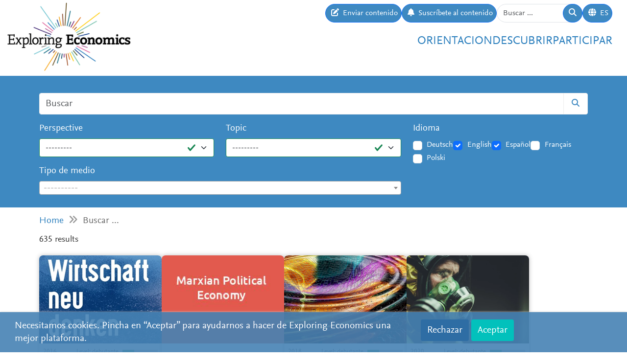

--- FILE ---
content_type: text/html; charset=utf-8
request_url: https://www.exploring-economics.org/es/search/?q=political+economy&page=11
body_size: 15053
content:
<!DOCTYPE html>
<html lang="es">
<head>
    <meta charset="utf-8">
    <meta http-equiv="X-UA-Compatible" content="IE=edge">
    <meta name="viewport" content="width=device-width, initial-scale=1, maximum-scale=1">
    <title>Buscar | Exploring Economics</title>
    
    <meta property="og:url" content="https://www.exploring-economics.org/es/search/?q=political+economy&amp;page=11"/><meta property="og:type" content="article"/><meta property="og:title" content="Search | Exploring Economics"/><meta property="og:description" content="Exploring Economics es una plataforma de código abierto y de aprendizaje electrónico sobre economía. Aquí podrás descubrir y estudiar una variedad de teorías económicas, métodos y temas."/><meta property="og:image" content="https://www.exploring-economics.org/static/images/logo.png"/>

    <meta name="theme-color" content="#ffffff">
    <link rel="icon" type="image/png" href="/static/images/favicons/icon.png">
    <link rel="manifest" href="/static/images/favicons/manifest.json">
    
    
    <meta name="robots" content="noindex">

    <link rel="stylesheet" href="/static/CACHE/css/output.823d30f4a3e1.css" type="text/css">

    
        <script>
            var _paq = window._paq = window._paq || [];
            _paq.push(['disableCookies']);
            _paq.push(['trackPageView']);
            _paq.push(['enableLinkTracking']);
            (function () {
                var u = "https://exploring-economics.matomo.cloud/";
                _paq.push(['setTrackerUrl', u + 'matomo.php']);
                _paq.push(['setSiteId', '1']);
                _paq.push(['enableHeartBeatTimer']);
                var d = document, g = d.createElement('script'), s = d.getElementsByTagName('script')[0];
                g.async = true;
                g.src = '//cdn.matomo.cloud/exploring-economics.matomo.cloud/matomo.js';
                s.parentNode.insertBefore(g, s);
            })();
        </script>
    
</head>
<body class="search">

<div id="wrapper">
    <header>
        
    

<div id="navbar" class="d-none d-lg-block">
    <div class="d-flex w-100 justify-content-between">
        <div id="navbar-left">
            <a href="/" class="logo">
                <img src="/static/images/exploring_economics.png" height="32">
            </a>
        </div>

        <div id="navbar-right" class="d-flex">
            <div id="user-tools" class="d-flex gap-2">
                <a href="/es/participar/transmitir/" class="btn btn-primary submit-content">
                    <i class="fa fa-edit"></i>
                    <span>Enviar contenido</span>
                </a>

                <a href="/es/registrarse/updates/" class="btn btn-primary subscribe-content">
                    <i class="fa fa-bell"></i>
                    <span>Suscríbete al contenido</span>
                </a>

                <form method="get" action="/es/search/" id="header-search-form">
                    <div class="input-group">
                        <input type="text" class="form-control" name="q" placeholder="Buscar ..."
                               id="Q">

                        <button type="submit" class="btn btn-primary">
                            <i class="fa fa-search"></i>
                        </button>
                    </div>
                </form>

                
<div class="dropdown" id="languageDropdown">
    <a class="btn btn-primary" id="dropdownMenuLanguage" data-bs-toggle="dropdown">
        <i class="language-globe fa fa-globe"></i>
        <span class="language-current">ES</span>
    </a>
    <ul class="dropdown-menu pull-right" role="menu" aria-labelledby="dropdownMenuLanguage">
        
            <li><a class="dropdown-item" href="/de/search/">Deutsch</a></li>
        
            <li><a class="dropdown-item" href="/en/search/">English</a></li>
        
            <li><a class="dropdown-item" href="/es/search/">Español</a></li>
        
            <li><a class="dropdown-item" href="/fr/search/">Français</a></li>
        
            <li><a class="dropdown-item" href="/pl/search/">Polski</a></li>
        
    </ul>
</div>


                

                
            </div>

            <div id="main-menu">
                <div class="d-flex gap-3 fs-4 justify-content-end">
    
        <a href="/es/orientacion/">Orientacion</a>
    
        <a href="/es/descubrir/">Descubrir</a>
    
        <a href="/es/participar/">Participar</a>
    
</div>
            </div>
        </div>
    </div>
</div>

<div id="navbar-mobile" class="d-lg-none">
    <div id="navbar-mobile-header" class="d-flex justify-content-between py-3 px-2 border-bottom">
        <a href="/">
            <img src="/static/images/exploring_economics.png" width="200">
        </a>

        <a href="javascript:void(0);" class="bars" onclick="navbarMobileToggle()">
            <i class="fa fa-bars"></i>
        </a>
    </div>

    <div id="navbar-mobile-collapse">
        <div class="py-3 px-2 border-bottom">
            <div class="d-flex justify-content-between">
                <div data-bs-toggle="tooltip" data-bs-placement="bottom"
                     data-bs-title="Enviar contenido">
                    <a href="/es/participar/transmitir/"
                       class="btn btn-primary btn-sm submit-content">
                        <i class="fa fa-edit"></i>
                    </a>
                </div>

                <div data-bs-title="Suscríbete al contenido" data-bs-toggle="tooltip"
                     data-bs-placement="bottom">
                    <a href="/es/registrarse/updates/"
                       class="btn btn-primary btn-sm subscribe-updates">
                        <i class="fa fa-bell"></i>
                    </a>
                </div>

                <div>
                    <a href="/es/search/" class="btn btn-primary btn-sm">
                        <i class="fa fa-search"></i>
                    </a>
                </div>

                <div>
                    
<div class="dropdown" id="languageDropdown">
    <a class="btn btn-primary btn-sm" id="dropdownMenuLanguage" data-bs-toggle="dropdown">
        <i class="language-globe fa fa-globe"></i>
        <span class="language-current">ES</span>
    </a>
    <ul class="dropdown-menu pull-right" role="menu" aria-labelledby="dropdownMenuLanguage">
        
            <li><a class="dropdown-item" href="/de/search/">Deutsch</a></li>
        
            <li><a class="dropdown-item" href="/en/search/">English</a></li>
        
            <li><a class="dropdown-item" href="/es/search/">Español</a></li>
        
            <li><a class="dropdown-item" href="/fr/search/">Français</a></li>
        
            <li><a class="dropdown-item" href="/pl/search/">Polski</a></li>
        
    </ul>
</div>

                </div>

                
            </div>
        </div>

        <div class="py-3 px-2 border-bottom">
            <div class="d-flex gap-3 fs-4 justify-content-between">
    
        <a href="/es/orientacion/">Orientacion</a>
    
        <a href="/es/descubrir/">Descubrir</a>
    
        <a href="/es/participar/">Participar</a>
    
</div>
        </div>
    </div>
</div>

    </header>

    <main>
        
    <div class="hidden-print">
        

        <div id="dynamic-forms"><div class="dynamic-form"
     data-id="4" data-delay="10" data-sticky="True"
     style="background: #DBF7F7;">
    <div class="container">
        <div class="close">&#10005;</div>
        <div class="dynamic-form-content">
            <form method="get" action="/dynamic-form/4/" data-ajax="no">
                <div style="display: flex; flex-wrap: wrap; justify-content: space-between; align-items: center; padding-top: 20px; padding-bottom: 20px">
    <div>

        <div class="dynamic-form-text visible-xs">
            <div style="font-size:52px; color:#00888d; line-height: 1; font-weight: bold; font-family: Helvetica">
                REDEFINAMOS<br>
                LA ECONOMIA
            </div>
        </div>

        <div class="dynamic-form-text visible-sm visible-md visible-lg">
            <div style="font-size:76px; color:#00888d; line-height: 1; font-weight: bold; font-family: Helvetica">
                REDEFINAMOS<br>
                LA ECONOMIA
            </div>
        </div>
    </div>

    <div style="text-align: right;">
        <div class="dynamic-form-form">
            <div class="input-group">
                <input type="text" name="email" class="form-control" placeholder="Dirección de email"
                       style="font-size: 20px;">
                <span class="input-group-btn">
                    <button class="btn btn-default" type="submit"
                    style="font-size: 20px; color: #fff; background-color: orange; font-weight: bold;">APÚNTATE</button>
                </span>
            </div><!-- /input-group -->
            <div style="color:#00888d; font-size: larger; padding: 8px 0;">
… y recibirás contenido personalizado <br> según tus intereses en tu bandeja de entrada
            </div>
        </div>
    </div>
</div>
            </form>
        </div>
    </div>
</div>
</div>
    </div>

        
    
<div id="search-form-wrapper">
    <form action="/es/search/" id="search-form" data-lookup="/lookup/tag/">
        <div class="container">
            <div class="input-group mb-3">
                <input class="form-control" type="text" name="q" placeholder="Buscar">
                <button class="btn btn-default" type="submit"><i class="fa fa-search"></i></button>
            </div>

            <div class="row">
                <div class="col-md-8">
                    <div class="row">
                        <div class="col-md-6">
                            <div class="mb-3"><label class="form-label" for="id_perspective">Perspective</label><select name="perspective" class="form-select is-valid" id="id_perspective">
  <option value="" selected>---------</option>

  <option value="57">Economía conductual</option>

  <option value="64">Economía de la complejidad</option>

  <option value="66">Economía ecológica</option>

  <option value="65">Economía evolutiva</option>

  <option value="61">Economía feminista</option>

  <option value="62">Economia institucionalista</option>

  <option value="59">Economía neoclásica</option>

  <option value="60">Economía política Marxista</option>

  <option value="63">Economía poskeynesiana</option>

  <option value="58">Escuela Austriaca</option>

  <option value="67">Otros</option>

</select></div>
                        </div>
                        <div class="col-md-6">
                            <div class="mb-3"><label class="form-label" for="id_topic">Topic</label><select name="topic" class="form-select is-valid" id="id_topic">
  <option value="" selected>---------</option>

  <option value="98">(De-)crecimiento</option>

  <option value="137">Administración de negocios</option>

  <option value="94">Crisis</option>

  <option value="125">Crítica del capitalismo</option>

  <option value="99">Desigualdad y clase</option>

  <option value="92">Dinero y deuda</option>

  <option value="95">Globalización y relaciones económicas internacionales</option>

  <option value="134">Historia económica</option>

  <option value="118">Innovación y tecnología</option>

  <option value="107">Instituciones, gobiernos y políticas públicas</option>

  <option value="114">Macroeconomía</option>

  <option value="140">Microeconomía y mercados</option>

  <option value="96">Movimientos sociales y cambio</option>

  <option value="91">Otro</option>

  <option value="105">Race &amp; Gender</option>

  <option value="97">Recursos, medioambiente y clima</option>

  <option value="139">Reflexión sobre economía</option>

  <option value="100">Relaciones Norte-Sur y desarrollo</option>

  <option value="90">Trabajo y cuidado</option>

</select></div>
                        </div>
                    </div>
                    <div class="mb-3"><label class="form-label" for="id_format">Tipo de medio</label><select name="format" lang="es" data-minimum-input-length="0" data-theme="default" data-allow-clear="true" data-placeholder="----------" class="form-select form-control is-valid django-select2" id="id_format">
  <option value="" selected></option>

  <option value="7">cursos</option>

  <option value="7.34">Curso</option>

  <option value="8">Libros</option>

  <option value="8.35">Libro</option>

  <option value="4">Material didáctico</option>

  <option value="4.12">Material didáctico</option>

  <option value="4.32">Paquete didáctico</option>

  <option value="4.25">Programa de estudios</option>

  <option value="5">Multimedia</option>

  <option value="5.23">Dossier</option>

  <option value="5.20">Infografía</option>

  <option value="5.14">Recurso interactivo</option>

  <option value="3">Podcasts</option>

  <option value="3.15">Podcast</option>

  <option value="6">sWebsite</option>

  <option value="6.17">Página web</option>

  <option value="1">Texto</option>

  <option value="1.24">Artículo/capítulo académico</option>

  <option value="1.31">Blog y prensa</option>

  <option value="1.22">Ensayo</option>

  <option value="1.30">Informe sobre política o activismo</option>

  <option value="1.36">Perspectiva</option>

  <option value="1.33">Texto de aprendizaje</option>

  <option value="1.27">Texto fundamental</option>

  <option value="1.29">Working Paper</option>

  <option value="2">Videos</option>

  <option value="2.7">Coloquio</option>

  <option value="2.3">Documental</option>

  <option value="2.2">Entrevista</option>

  <option value="2.6">Ponencia</option>

  <option value="2.1">Video explicativo</option>

</select></div>
                </div>
                <div class="col-md-4">
                    <div id="language-filter">
                        <div class="mb-3"><label class="form-label">Idioma</label><div class="styled-checkbox is-valid" id="id_language">
    
        
        
            <div class="form-check">
                <input class="form-check-input"
                       type="checkbox"
                       name="language"
                       id="id_language_0"
                         value="de"
                            
                        >
                <label class="form-check-label" for="id_language_0">Deutsch</label>
            </div>
        
    
        
        
            <div class="form-check">
                <input class="form-check-input"
                       type="checkbox"
                       name="language"
                       id="id_language_1"
                         value="en"
                             checked="checked"
                        >
                <label class="form-check-label" for="id_language_1">English</label>
            </div>
        
    
        
        
            <div class="form-check">
                <input class="form-check-input"
                       type="checkbox"
                       name="language"
                       id="id_language_2"
                         value="es"
                             checked="checked"
                        >
                <label class="form-check-label" for="id_language_2">Español</label>
            </div>
        
    
        
        
            <div class="form-check">
                <input class="form-check-input"
                       type="checkbox"
                       name="language"
                       id="id_language_3"
                         value="fr"
                            
                        >
                <label class="form-check-label" for="id_language_3">Français</label>
            </div>
        
    
        
        
            <div class="form-check">
                <input class="form-check-input"
                       type="checkbox"
                       name="language"
                       id="id_language_4"
                         value="pl"
                            
                        >
                <label class="form-check-label" for="id_language_4">Polski</label>
            </div>
        
    
</div></div>
                    </div>
                </div>
            </div>
        </div>
    </form>
</div>
    
            <div class="container hidden-print">
                <div id="breadcrumbs">
                    <a href="/es/">Home</a>
                    
    <i class="fa fa-angle-double-right"></i>
    Buscar ...

                </div>
            </div>
        


        
    <div class="container">
        <div id="results" class="mb-4">
            <p class="lead">635 results</p>
            
                <div id="search-results">
                    
                        
                            <a href="/es/descubrir/dichotomy-inconsistency-and-peculiar-outmodedness-/" class="content-box">
    <div class="content-box-header" style="background-image: url(/media/versions/rc_500_360/discover/content/the-dichotomy-inconsistency-and-peculiar-outmodedness-of-the-mainstream_cvpgsgp.webp)">
        <div class="content-box-summary">
            A review of:
[1]	Intermediate Microeconomics, H.R. Varian
[2]	Mikrooekonomie, R.S. Pindyck, D.L. Rubinfeld
[3]	Grundzuege der mikrooekonomischen Theorie, J. Schumann, U. Meyer, W. Stroebele
        </div>
    </div>

    <div class="content-box-meta">
        <div class="content-box-year">2016</div>
        <div class="content-box-level">
            
                <div class="difficulty difficulty-beginner">
                    Level: debutante
                </div>
            
        </div>
    </div>

    <div class="content-box-title">
        The Dichotomy, Inconsistency, and Peculiar Outmodedness of the &quot;Mainstream&quot; Textbook
    </div>

    <div class="content-box-footer">
        <div class="content-box-author">
            Wolfram Elsner
        </div>
        <div class="content-box-source">
            Wirtschaft neu denken: Blinde Flecken in der Lehrbuchökonomie
        </div>
    </div>
</a>

                        
                            <a href="/es/orientacion/marxist-political-economy/" class="content-box">
    <div class="content-box-header" style="background-image: url(/media//orientation/perspective/marxist-political-economy/image.jpg)">
        <div class="content-box-summary">
            La EPM concibe la economía como un proceso continuo de transformación de la naturaleza y la sociedad mediante la producción. 
Así, la economía no se concibe como una plataforma neutral de intercambio y cooperación, sino como una constitución histórica y política caracterizada principalmente por relaciones de poder asimétricas, ideología y conflictos sociales.
        </div>
    </div>

    <div class="content-box-meta">
        <div class="content-box-year"></div>
        <div class="content-box-level">
            
        </div>
    </div>

    <div class="content-box-title">
        Economía política Marxista
    </div>

    <div class="content-box-footer">
        <div class="content-box-author">
            &nbsp;
        </div>
        <div class="content-box-source">
            &nbsp;
        </div>
    </div>
</a>

                        
                            <a href="/es/descubrir/behavioural-vs-complexity-economics/" class="content-box">
    <div class="content-box-header" style="background-image: url(/media/versions/rc_500_360/discover/uncertainty.webp)">
        <div class="content-box-summary">
            As seen with the United Nations significant promotion of the Sustainable Development Goals (SDGs) in the past few years, the issue of global development is of growing concern to many international organizations. As humanity continues to become more interconnected through globalization, the inequalities and injustices experienced by inhabitants of impacted countries becomes increasingly clear. While this issue can be observed in the papers of different types (e.g., different schools of thought) of economists throughout the world, the work of behavioral and complexity economists offer a unique, collaborative perspective on how to frame decisions for individuals in a way that can positively reverberate throughout society and throughout time.
        </div>
    </div>

    <div class="content-box-meta">
        <div class="content-box-year">2018</div>
        <div class="content-box-level">
            
                <div class="difficulty difficulty-beginner">
                    Level: debutante
                </div>
            
        </div>
    </div>

    <div class="content-box-title">
        Behavioural vs Complexity Economics: Approaches to Development
    </div>

    <div class="content-box-footer">
        <div class="content-box-author">
            Erika Sloan
        </div>
        <div class="content-box-source">
            Pluralist Economics Fellowship
        </div>
    </div>
</a>

                        
                            <a href="/es/descubrir/coronavirus-and-the-end-of-economics/" class="content-box">
    <div class="content-box-header" style="background-image: url(/media/versions/rc_500_360/discover/covid-19-4987797_1920.webp)">
        <div class="content-box-summary">
            Steve Keen analyses how mainstream economics fails when confronted with the covid-19-pandemic. Mainstream economics has propagated the dismantling of the state and the globalization of production - both of which make the crisis now so devastating. More fundamentally, mainstream economics deals with market systems, when what is needed to limit the virus’s spread is a command system.
        </div>
    </div>

    <div class="content-box-meta">
        <div class="content-box-year">2020</div>
        <div class="content-box-level">
            
                <div class="difficulty difficulty-beginner">
                    Level: debutante
                </div>
            
        </div>
    </div>

    <div class="content-box-title">
        The Coronavirus and the End of Economics
    </div>

    <div class="content-box-footer">
        <div class="content-box-author">
            Steve Keen
        </div>
        <div class="content-box-source">
            Exploring Economics
        </div>
    </div>
</a>

                        
                            <a href="/es/descubrir/cooperative-economics/" class="content-box">
    <div class="content-box-header" style="background-image: url(/media/discover/content_type/teaching-material_sxbkiqS.png)">
        <div class="content-box-summary">
            Participants should be able to distinguish the strictly non-cooperative (methodological individualist) foundations of traditional neoclassical economics as being couched in self-interested individuals, as well as having basic knowledge of an alternative set of theories based on the primacy cooperation and social norms and extending the breadth of economic analysis beyond exchange.
        </div>
    </div>

    <div class="content-box-meta">
        <div class="content-box-year">2021</div>
        <div class="content-box-level">
            
                <div class="difficulty difficulty-beginner">
                    Level: debutante
                </div>
            
        </div>
    </div>

    <div class="content-box-title">
        Cooperative Economics
    </div>

    <div class="content-box-footer">
        <div class="content-box-author">
            Jerome Warren
        </div>
        <div class="content-box-source">
            Summer Academy for Pluralist Economics
        </div>
    </div>
</a>

                        
                            <a href="/es/descubrir/a-holistic-theory-of-financialisation/" class="content-box">
    <div class="content-box-header" style="background-image: url(/media/versions/rc_500_360/discover/content/a-holistic-theory-of-financialisation.webp)">
        <div class="content-box-summary">
            The concept of financialisation has undergone a similar career as ‘globalisation’, ‘neoliberalism’ or even ‘capitalism’, in the course of which it changed from the explanandum to the explanans; the process of financialisation is taken for granted, while the concrete historical and empirical causal conditions of its realisation and perpetuation are being moved into the background.
        </div>
    </div>

    <div class="content-box-meta">
        <div class="content-box-year">2023</div>
        <div class="content-box-level">
            
                <div class="difficulty difficulty-expert">
                    Level: perito
                </div>
            
        </div>
    </div>

    <div class="content-box-title">
        A holistic theory of financialisation
    </div>

    <div class="content-box-footer">
        <div class="content-box-author">
            Samuel  Decker
        </div>
        <div class="content-box-source">
            Exploring Economics
        </div>
    </div>
</a>

                        
                            <a href="/es/descubrir/who-cares/" class="content-box">
    <div class="content-box-header" style="background-image: url(/media/discover/content_type/text_y4Oeq4W.jpg)">
        <div class="content-box-summary">
            This essay suggests to bring together two aspects of economic thought which so far have developed largely separately: degrowth and feminist economics. In this strive, the concept of care work and its role in feminist economics will be introduced and the downsides of the commodification of care work will be discussed. Subsequently, contributions to the discussion on the (re)valuation of care work will be taken into account.
        </div>
    </div>

    <div class="content-box-meta">
        <div class="content-box-year">2017</div>
        <div class="content-box-level">
            
                <div class="difficulty difficulty-beginner">
                    Level: debutante
                </div>
            
        </div>
    </div>

    <div class="content-box-title">
        Who cares? A convergence of feminist economics and degrowth
    </div>

    <div class="content-box-footer">
        <div class="content-box-author">
            Jannis Eicker, Katharina Keil
        </div>
        <div class="content-box-source">
            Exploring Economics
        </div>
    </div>
</a>

                        
                            <a href="/en/orientation/behavioral-economics/" class="content-box">
    <div class="content-box-header" style="background-image: url(/media//orientation/perspective/behavioral-economics/image.jpg)">
        <div class="content-box-summary">
            Behavioural economics deals with observing behaviour and economic decision making behaviour.
        </div>
    </div>

    <div class="content-box-meta">
        <div class="content-box-year"></div>
        <div class="content-box-level">
            
        </div>
    </div>

    <div class="content-box-title">
        Behavioral Economics
    </div>

    <div class="content-box-footer">
        <div class="content-box-author">
            &nbsp;
        </div>
        <div class="content-box-source">
            &nbsp;
        </div>
    </div>
</a>

                        
                            <a href="/es/estudio/libros/exclusionary-politics-digital-financial-inclusion/" class="content-box">
    <div class="content-box-header" style="background-image: url(/media/versions/bt_253_195/literature/book/the-exclusionary-politics-of-digital-financial-inclusion.webp)">
        <div class="content-box-summary">
            Focusing on Kenya’s path-breaking mobile money project M-Pesa, this book examines and critiques the narratives and institutions of digital financial inclusion as a development strategy for gender equality, arguing for a politics of redistribution to guide future digital financial inclusion projects.
        </div>
    </div>

    <div class="content-box-meta">
        <div class="content-box-year">2020</div>
        <div class="content-box-level">
            
                <div class="difficulty difficulty-advanced">
                    Level: adelantado
                </div>
            
        </div>
    </div>

    <div class="content-box-title">
        The Exclusionary Politics of Digital Financial Inclusion
    </div>

    <div class="content-box-footer">
        <div class="content-box-author">
            Serena Natile
        </div>
        <div class="content-box-source">
            Routledge
        </div>
    </div>
</a>

                        
                            <a href="/es/descubrir/gender-strategy-imf/" class="content-box">
    <div class="content-box-header" style="background-image: url(/media/discover/content_type/text_y4Oeq4W.jpg)">
        <div class="content-box-summary">
            Due to the IMF’s focus on gender budgeting, this essay will mainly examine its gender budgeting recommendations as an example of its general inclination towards gender issues and its conception of gender equality. What does the IMF’s focus on gender equality really mean from a critical feminist perspective? What are its main objectives? What does it seek to change and to maintain? What concept or idea of women does it follow and what are the underlying theoretical foundations?
        </div>
    </div>

    <div class="content-box-meta">
        <div class="content-box-year">2017</div>
        <div class="content-box-level">
            
                <div class="difficulty difficulty-beginner">
                    Level: debutante
                </div>
            
        </div>
    </div>

    <div class="content-box-title">
        The Gender strategy of the IMF: The way to go towards gender equality or a mere instrumentalisation of feminism?
    </div>

    <div class="content-box-footer">
        <div class="content-box-author">
            Lisa Weinhold and Carolin Brodtmann
        </div>
        <div class="content-box-source">
            Exploring Economics
        </div>
    </div>
</a>

                        
                            <a href="/es/descubrir/european-law-open-discussion-of-the-currency-of/" class="content-box">
    <div class="content-box-header" style="background-image: url(/media/versions/rc_500_360/discover/content/european-law-open-discussion-of-the-currency-of-politics-by-stefan-eich.webp)">
        <div class="content-box-summary">
            This is the second part of the seminar A Hard Currency of Politics The discussion centers on the The Currency of Politics by Stefan Eich and is hosted by the journal European Law Open Stefan Eich s presentation of his argument starts at minute 7 53 The discussion centers on …
        </div>
    </div>

    <div class="content-box-meta">
        <div class="content-box-year">2022</div>
        <div class="content-box-level">
            
                <div class="difficulty difficulty-beginner">
                    Level: debutante
                </div>
            
        </div>
    </div>

    <div class="content-box-title">
        European Law Open discussion of &quot;The Currency of Politics&quot; by Stefan Eich
    </div>

    <div class="content-box-footer">
        <div class="content-box-author">
            Stefan Eich
        </div>
        <div class="content-box-source">
            Cambridge University Press
        </div>
    </div>
</a>

                        
                            <a href="/es/descubrir/free-trade-economic-theories/" class="content-box">
    <div class="content-box-header" style="background-image: url(/media/versions/rc_500_360/discover/content/free-trade-in-economic-theories_hhn72no.webp)">
        <div class="content-box-summary">
            In 18th century Europe figures such as Adam Smith, David Ricardo, Friedrich List and Jean Baptiste Colbert developed theories regarding international trade, which either embraced free trade seeing it as a positive sum game or recommended more cautious and strategic approaches to trade seeing it as a potential danger and a rivalry and often as a zero-sum game. What about today?
        </div>
    </div>

    <div class="content-box-meta">
        <div class="content-box-year">2016</div>
        <div class="content-box-level">
            
                <div class="difficulty difficulty-beginner">
                    Level: debutante
                </div>
            
        </div>
    </div>

    <div class="content-box-title">
        Free trade in economic theories
    </div>

    <div class="content-box-footer">
        <div class="content-box-author">
            Exploring Economics
        </div>
        <div class="content-box-source">
            Exploring Economics
        </div>
    </div>
</a>

                        
                            <a href="/es/descubrir/ecological-economics-a-solution-to-deforestation/" class="content-box">
    <div class="content-box-header" style="background-image: url(/media/versions/rc_500_360/discover/deforestation.webp)">
        <div class="content-box-summary">
            Deforestation is estimated to be responsible for about 12-29% of global greenhouse gas emissions. This essay will explore ecological economics as an alternative lens through which to approach forest conservation and the acceleration of climate change.
        </div>
    </div>

    <div class="content-box-meta">
        <div class="content-box-year">2018</div>
        <div class="content-box-level">
            
                <div class="difficulty difficulty-beginner">
                    Level: debutante
                </div>
            
        </div>
    </div>

    <div class="content-box-title">
        Ecological Economics: A Solution to Deforestation?
    </div>

    <div class="content-box-footer">
        <div class="content-box-author">
            Maike Pfeiffer
        </div>
        <div class="content-box-source">
            Pluralist Economics Fellowship
        </div>
    </div>
</a>

                        
                            <a href="/es/descubrir/yes-money-is-endogenous/" class="content-box">
    <div class="content-box-header" style="background-image: url(/media/versions/rc_500_360/discover/showcase_title_image.webp)">
        <div class="content-box-summary">
            Exploring Economics, an open-source e-learning platform, giving you the opportunity to discover & study a variety of economic theories, topics, and methods.
        </div>
    </div>

    <div class="content-box-meta">
        <div class="content-box-year">2020</div>
        <div class="content-box-level">
            
                <div class="difficulty difficulty-beginner">
                    Level: debutante
                </div>
            
        </div>
    </div>

    <div class="content-box-title">
        Yes, Money is Endogenous. Who Cares?
    </div>

    <div class="content-box-footer">
        <div class="content-box-author">
            Cahal Moran
        </div>
        <div class="content-box-source">
            Rethinking Economics
        </div>
    </div>
</a>

                        
                            <a href="/es/descubrir/price-controls-against-inflation/" class="content-box">
    <div class="content-box-header" style="background-image: url(/media/versions/rc_500_360/discover/content/price-controls-against-inflation.webp)">
        <div class="content-box-summary">
            For a long time, price controls were considered taboo, as neoliberal economic theory assumes that prices are supposedly formed freely by supply and demand. But especially in times of crisis, the state must intervene and cap prices to protect wage earners from excessive burdens. However, the how matters.
        </div>
    </div>

    <div class="content-box-meta">
        <div class="content-box-year">2025</div>
        <div class="content-box-level">
            
                <div class="difficulty difficulty-beginner">
                    Level: debutante
                </div>
            
        </div>
    </div>

    <div class="content-box-title">
        Price Controls Against Inflation
    </div>

    <div class="content-box-footer">
        <div class="content-box-author">
            Thomas Sablowski
        </div>
        <div class="content-box-source">
            Exploring Economics
        </div>
    </div>
</a>

                        
                            <a href="/es/orientacion/economia-neoclasica/" class="content-box">
    <div class="content-box-header" style="background-image: url(/media//orientation/perspective/economia-neoclasica/image.jpg)">
        <div class="content-box-summary">
            Según la economía neoclásica, el problema económico central es la naturaleza limitada de los recursos sociales. Debido a esta escasez, la economía como ciencia debe estudiar la organización de una economía para instaurar el bienestar mediante la asignación óptima de recursos.
        </div>
    </div>

    <div class="content-box-meta">
        <div class="content-box-year"></div>
        <div class="content-box-level">
            
        </div>
    </div>

    <div class="content-box-title">
        Economía neoclásica
    </div>

    <div class="content-box-footer">
        <div class="content-box-author">
            &nbsp;
        </div>
        <div class="content-box-source">
            &nbsp;
        </div>
    </div>
</a>

                        
                            <a href="/es/estudio/libros/rethinking-imperialism/" class="content-box">
    <div class="content-box-header" style="background-image: url(/media/versions/bt_253_195/literature/book/rethinking-imperialism.webp)">
        <div class="content-box-summary">
            A Study of Capitalist Rule This book aims at presenting and assessing imperialism as a theoretical concept It aims to provide a comprehensive evaluation focusing specifically on the tension between Marx s theoretical system of the Critique of Political Economy and the theories of capitalist expansion and domination For over …
        </div>
    </div>

    <div class="content-box-meta">
        <div class="content-box-year">2009</div>
        <div class="content-box-level">
            
                <div class="difficulty difficulty-advanced">
                    Level: adelantado
                </div>
            
        </div>
    </div>

    <div class="content-box-title">
        Rethinking Imperialism
    </div>

    <div class="content-box-footer">
        <div class="content-box-author">
            J. Milios, D. Sotiropoulos
        </div>
        <div class="content-box-source">
            Springer
        </div>
    </div>
</a>

                        
                            <a href="/es/estudio/libros/power-and-neoclassical-economics/" class="content-box">
    <div class="content-box-header" style="background-image: url(/media/versions/bt_253_195/literature/book/power-and-neoclassical-economics.webp)">
        <div class="content-box-summary">
            Mainstream economics almost completely ignores the role power plays in determining economic outcomes, which means it can only provide partial explanations of the distribution of wealth and income, and of the problems associated with inequality and poverty.
        </div>
    </div>

    <div class="content-box-meta">
        <div class="content-box-year">2016</div>
        <div class="content-box-level">
            
                <div class="difficulty difficulty-advanced">
                    Level: adelantado
                </div>
            
        </div>
    </div>

    <div class="content-box-title">
        Power and Neoclassical Economics
    </div>

    <div class="content-box-footer">
        <div class="content-box-author">
            Ozanne, Adam
        </div>
        <div class="content-box-source">
            Palgrave Pivot
        </div>
    </div>
</a>

                        
                            <a href="/es/descubrir/the-european-central-bank-in-a-state-of-crisis/" class="content-box">
    <div class="content-box-header" style="background-image: url(/media/versions/rc_500_360/discover/content/the-european-central-bank-in-a-state-of-crisis-policies-effects-and-downsides.webp)">
        <div class="content-box-summary">
            Maria Kader provides an overview of the ECB's crisis policies in recent years. She outlines the measures taken, their effects, and their shortcomings.
        </div>
    </div>

    <div class="content-box-meta">
        <div class="content-box-year">2024</div>
        <div class="content-box-level">
            
                <div class="difficulty difficulty-beginner">
                    Level: debutante
                </div>
            
        </div>
    </div>

    <div class="content-box-title">
        The European Central Bank in a State of Crisis: Policies, Effects and Downsides
    </div>

    <div class="content-box-footer">
        <div class="content-box-author">
            Maria Kader
        </div>
        <div class="content-box-source">
            Exploring Economics
        </div>
    </div>
</a>

                        
                            <a href="/es/descubrir/how-firms-work/" class="content-box">
    <div class="content-box-header" style="background-image: url(/media/versions/rc_500_360/discover/showcase_title_image_bkjlyoi.webp)">
        <div class="content-box-summary">
            Firms are the primary places where economic activity takes place in modern capitalist economies: they are where most stuff is produced; where many of us spend 40 hours a week; and where big decisions are made about how to allocate resources. Establishing how they work is hugely important because it helps us to understand patterns of production and consumption, including how firms will react to changes in economic conditions and policy. And a well-established literature – led by post-Keynesians and institutionalists – holds that the best way to determine how firms work is to…wait for it...ask firms how they work. This a clearly sensible proposition that is contested in economics for some reason, but we’ll ignore the controversy here and just explore the theory that springs from this approach.
        </div>
    </div>

    <div class="content-box-meta">
        <div class="content-box-year">2020</div>
        <div class="content-box-level">
            
                <div class="difficulty difficulty-beginner">
                    Level: debutante
                </div>
            
        </div>
    </div>

    <div class="content-box-title">
        The ‘How Firms Work’ Approach to How Firms Work
    </div>

    <div class="content-box-footer">
        <div class="content-box-author">
            Cahal Moran
        </div>
        <div class="content-box-source">
            Rethinking Economics
        </div>
    </div>
</a>

                        
                            <a href="/es/descubrir/philosophy-of-economics/" class="content-box">
    <div class="content-box-header" style="background-image: url(/media/discover/content_type/teaching-material_sxbkiqS.png)">
        <div class="content-box-summary">
            This syllabus provides an overview of the content of the Philosophy of Economics course at the University of Wisconsin-Madison.
        </div>
    </div>

    <div class="content-box-meta">
        <div class="content-box-year">2015</div>
        <div class="content-box-level">
            
                <div class="difficulty difficulty-beginner">
                    Level: debutante
                </div>
            
        </div>
    </div>

    <div class="content-box-title">
        Philosophy of Economics
    </div>

    <div class="content-box-footer">
        <div class="content-box-author">
            Dan Hausman
        </div>
        <div class="content-box-source">
            University of Wisconsin-Madison
        </div>
    </div>
</a>

                        
                            <a href="/es/descubrir/towards-practice-fare-free-sustainability/" class="content-box">
    <div class="content-box-header" style="background-image: url(/media/versions/rc_500_360/discover/yaoqi-lai-gbwm6sefb2q-unsplash.webp)">
        <div class="content-box-summary">
            How can we establish new institutions and practices in order to use fare-free public transport as a beacon for sustainable mobility and a low-carbon lifestyle?  The author of this essay elaborates on how practice theory and institutional economics can help to answer this question.
        </div>
    </div>

    <div class="content-box-meta">
        <div class="content-box-year">2018</div>
        <div class="content-box-level">
            
                <div class="difficulty difficulty-advanced">
                    Level: adelantado
                </div>
            
        </div>
    </div>

    <div class="content-box-title">
        Towards a practice of fare-free sustainability
    </div>

    <div class="content-box-footer">
        <div class="content-box-author">
            Roxana Erath
        </div>
        <div class="content-box-source">
            Exploring Economics
        </div>
    </div>
</a>

                        
                            <a href="/es/descubrir/reimagining-world-carework-case-cargonomia/" class="content-box">
    <div class="content-box-header" style="background-image: url(/media/versions/rc_500_360/discover/bike-296852.webp)">
        <div class="content-box-summary">
            In this essay the authors argue for a wider concept of care work that includes community building, civic engagement and environmental activism. On the basis of the case of Cargonomia, a grassroot initiative in Budapest, they show that such a wider concept of care work could allow for different narratives that promote sustainable lifestyles with a milder environmental and social impact on the planet and its communities.
        </div>
    </div>

    <div class="content-box-meta">
        <div class="content-box-year">2019</div>
        <div class="content-box-level">
            
                <div class="difficulty difficulty-beginner">
                    Level: debutante
                </div>
            
        </div>
    </div>

    <div class="content-box-title">
        Reimagining the world of (care)work: the case of Cargonomia
    </div>

    <div class="content-box-footer">
        <div class="content-box-author">
            Ágota Csoma, Orsolya Lazányi
        </div>
        <div class="content-box-source">
            Exploring Economics
        </div>
    </div>
</a>

                        
                            <a href="/es/descubrir/home-polyluxmarx-a-capital-workbook-in-slides/" class="content-box">
    <div class="content-box-header" style="background-image: url(/media/versions/rc_500_360/discover/content/polyluxmarx-a-capital-workbook-in-slides_areoc8d.webp)">
        <div class="content-box-summary">
            This website belongs to PolyluxMarx and provides open access material for use while reading Karl Marx Capital For several years now people have been starting to dust off Marx and return to his analysis of society This is mainly due to the social turmoil in global capitalism weaknesses in prevailing …
        </div>
    </div>

    <div class="content-box-meta">
        <div class="content-box-year">2013</div>
        <div class="content-box-level">
            
                <div class="difficulty difficulty-beginner">
                    Level: debutante
                </div>
            
        </div>
    </div>

    <div class="content-box-title">
        PolyluxMarx - A Capital Workbook in Slides
    </div>

    <div class="content-box-footer">
        <div class="content-box-author">
            Valeria Bruschi, Antonelle Muzzupappa, Sabine Nuss, Anne Stecker &amp; Ingo Stütze
        </div>
        <div class="content-box-source">
            Rosa Luxemburg Stiftung
        </div>
    </div>
</a>

                        
                            <a href="/es/descubrir/ecological-economics-and-degrowth/" class="content-box">
    <div class="content-box-header" style="background-image: url(/media/discover/content_type/teaching-material_sxbkiqS.png)">
        <div class="content-box-summary">
            This workshop offers an introduction to Degrowth and Ecological Economics. It starts by surveying the socio-ecological crisis and its pseudo-solutions, and then moves to Ecological Macroeconomics as a relatively recent field of scholarship within Ecological Economics.
        </div>
    </div>

    <div class="content-box-meta">
        <div class="content-box-year">2021</div>
        <div class="content-box-level">
            
                <div class="difficulty difficulty-beginner">
                    Level: debutante
                </div>
            
        </div>
    </div>

    <div class="content-box-title">
        Ecological Economics and Degrowth
    </div>

    <div class="content-box-footer">
        <div class="content-box-author">
            Corinna Dengler und Birte Strunk
        </div>
        <div class="content-box-source">
            Summer Academy for Pluralist Economics
        </div>
    </div>
</a>

                        
                            <a href="/es/descubrir/the-philosophy-and-methodology-of-economics/" class="content-box">
    <div class="content-box-header" style="background-image: url(/media/discover/content_type/teaching-material_sxbkiqS.png)">
        <div class="content-box-summary">
            This syllabus provides an overview of the contents of the course "The Philosophy and Methodology of Economics" at the Duke University
        </div>
    </div>

    <div class="content-box-meta">
        <div class="content-box-year">2022</div>
        <div class="content-box-level">
            
                <div class="difficulty difficulty-beginner">
                    Level: debutante
                </div>
            
        </div>
    </div>

    <div class="content-box-title">
        The Philosophy and Methodology of Economics
    </div>

    <div class="content-box-footer">
        <div class="content-box-author">
            Kevin Hoover
        </div>
        <div class="content-box-source">
            Duke University
        </div>
    </div>
</a>

                        
                            <a href="/es/descubrir/Why-feministeconomics-is-necessary/" class="content-box">
    <div class="content-box-header" style="background-image: url(/media/versions/rc_500_360/discover/showcase_title_image_ooqjfl6.webp)">
        <div class="content-box-summary">
            Feminist economics is a key component of the movement for pluralism in economics and one that has, to some extent, been acknowledged by the mainstream of the profession. It seeks to highlight issues which affect women because (it claims) they have not traditionally been recognised in a field dominated by men. On top of this, it seeks to carve out a space for women in the discipline, both for intrinsic reasons of fairness and diversity and because it means that women’s issues are more likely to be highlighted going forward.
        </div>
    </div>

    <div class="content-box-meta">
        <div class="content-box-year">2020</div>
        <div class="content-box-level">
            
                <div class="difficulty difficulty-beginner">
                    Level: debutante
                </div>
            
        </div>
    </div>

    <div class="content-box-title">
        Why Feminist Economics is Necessary
    </div>

    <div class="content-box-footer">
        <div class="content-box-author">
            Cahal Moran
        </div>
        <div class="content-box-source">
            Rethinking Economics
        </div>
    </div>
</a>

                        
                            <a href="/es/descubrir/austerity-unpaid-work/" class="content-box">
    <div class="content-box-header" style="background-image: url(/media/discover/content_type/text_y4Oeq4W.jpg)">
        <div class="content-box-summary">
            Due to the economic crisis of 2008/2009, households faced drastic decreases in their incomes, the availability of jobs. Additionally,  the structure of the labour market changed, while austerity measures and public spending cuts left households with less support and safeguards provided by the state. How have these developments affected the burden of unpaid labour and what influence did this have on gender relations?
        </div>
    </div>

    <div class="content-box-meta">
        <div class="content-box-year">2017</div>
        <div class="content-box-level">
            
                <div class="difficulty difficulty-beginner">
                    Level: debutante
                </div>
            
        </div>
    </div>

    <div class="content-box-title">
        The effect of austerity on unpaid work and gender relations in Europe
    </div>

    <div class="content-box-footer">
        <div class="content-box-author">
            Lotte Maaßen
        </div>
        <div class="content-box-source">
            Exploring Economics
        </div>
    </div>
</a>

                        
                            <a href="/es/descubrir/advanced-economic-policy/" class="content-box">
    <div class="content-box-header" style="background-image: url(/media/discover/content_type/teaching-material_sxbkiqS.png)">
        <div class="content-box-summary">
            The course will teach students to analyze the goals, implementation, and outcomes of economic policy.
        </div>
    </div>

    <div class="content-box-meta">
        <div class="content-box-year">2019</div>
        <div class="content-box-level">
            
                <div class="difficulty difficulty-advanced">
                    Level: adelantado
                </div>
            
        </div>
    </div>

    <div class="content-box-title">
        Advanced Economic Policy
    </div>

    <div class="content-box-footer">
        <div class="content-box-author">
            Alyssa Schneebaum
        </div>
        <div class="content-box-source">
            Vienna University of Economics and Business
        </div>
    </div>
</a>

                        
                            <a href="/es/descubrir/capitalism-and-boundaries/" class="content-box">
    <div class="content-box-header" style="background-image: url(/media/versions/rc_500_360/discover/content/what-does-capitalism-do-to-labour-and-borders.webp)">
        <div class="content-box-summary">
            Capitalism is dissolving boundaries - not only in the sense of ever-expanding global trade flows, but also in the concrete everyday working lives of individuals. What implications does this have for our understanding of freedom, work and borders?
        </div>
    </div>

    <div class="content-box-meta">
        <div class="content-box-year"></div>
        <div class="content-box-level">
            
                <div class="difficulty difficulty-beginner">
                    Level: debutante
                </div>
            
        </div>
    </div>

    <div class="content-box-title">
        Capitalism &amp; Boundaries
    </div>

    <div class="content-box-footer">
        <div class="content-box-author">
            &nbsp;
        </div>
        <div class="content-box-source">
            Netzwerk Plurale Ökonomik e.V.
        </div>
    </div>
</a>

                        
                            <a href="/es/descubrir/exploring-economics-2017-lectures/" class="content-box">
    <div class="content-box-header" style="background-image: url(/media/versions/rc_500_360/discover/maxresdefault_nbktmlp.webp)">
        <div class="content-box-summary">
            The lectures were given by Steve Keen at the Exploring Economics Summer Academy 2017 in the workshop on Post Keynesian Economics The first lectures start with the role of money in a monetary economy and explain the macroeconomic significance of admitting the reality that banks create money The lectures continue …
        </div>
    </div>

    <div class="content-box-meta">
        <div class="content-box-year">2017</div>
        <div class="content-box-level">
            
                <div class="difficulty difficulty-expert">
                    Level: perito
                </div>
            
        </div>
    </div>

    <div class="content-box-title">
        Exploring Economics 2017 Lectures
    </div>

    <div class="content-box-footer">
        <div class="content-box-author">
            Steve Keen
        </div>
        <div class="content-box-source">
            ProfSteveKeen
        </div>
    </div>
</a>

                        
                            <a href="/es/estudio/libros/value-chains/" class="content-box">
    <div class="content-box-header" style="background-image: url(/media/versions/bt_253_195/literature/book/value-chains_dzeo2ur.webp)">
        <div class="content-box-summary">
            In this book, the author, Intan Suwandi, engages with the question of imperialism through the specific channel of Global Value Chains.
        </div>
    </div>

    <div class="content-box-meta">
        <div class="content-box-year">2019</div>
        <div class="content-box-level">
            
                <div class="difficulty difficulty-beginner">
                    Level: debutante
                </div>
            
        </div>
    </div>

    <div class="content-box-title">
        Value Chains
    </div>

    <div class="content-box-footer">
        <div class="content-box-author">
            Intan Suwandi
        </div>
        <div class="content-box-source">
            NYU Press
        </div>
    </div>
</a>

                        
                    
                </div>
            


        </div>
        <div class="mb-4">
            

    <ul class="pagination">
        <li class="page-item">
            <a class="page-link"
               href="?q=political+economy&page=1">
                &laquo;
            </a>
        </li>
        
            <li class="page-item">
                <a class="page-link"
                   href="?q=political+economy&page=1">&hellip;</a>
            </li>
        
        
            <li class="page-item">
                <a class="page-link"
                   href="?q=political+economy&page=6">
                    6
                </a>
            </li>
        
            <li class="page-item">
                <a class="page-link"
                   href="?q=political+economy&page=7">
                    7
                </a>
            </li>
        
            <li class="page-item">
                <a class="page-link"
                   href="?q=political+economy&page=8">
                    8
                </a>
            </li>
        
            <li class="page-item">
                <a class="page-link"
                   href="?q=political+economy&page=9">
                    9
                </a>
            </li>
        
            <li class="page-item">
                <a class="page-link"
                   href="?q=political+economy&page=10">
                    10
                </a>
            </li>
        
            <li class="page-item active">
                <a class="page-link"
                   href="#">
                    11
                </a>
            </li>
        
            <li class="page-item">
                <a class="page-link"
                   href="?q=political+economy&page=12">
                    12
                </a>
            </li>
        
            <li class="page-item">
                <a class="page-link"
                   href="?q=political+economy&page=13">
                    13
                </a>
            </li>
        
            <li class="page-item">
                <a class="page-link"
                   href="?q=political+economy&page=14">
                    14
                </a>
            </li>
        
            <li class="page-item">
                <a class="page-link"
                   href="?q=political+economy&page=15">
                    15
                </a>
            </li>
        
            <li class="page-item">
                <a class="page-link"
                   href="?q=political+economy&page=16">
                    16
                </a>
            </li>
        
        
            <li class="page-item">
                <a class="page-link" href="?q=political+economy&page=20">&hellip;</a>
            </li>
        
        <li class="page-item">
            <a class="page-link"
               href="?q=political+economy&page=20">
                &raquo;
            </a>
        </li>
    </ul>


        </div>
    </div>


        <div class="container hidden-print">
            
    
    <div class="box">
        <div class="card textblock" style="">
            <div class="card-header">
                <h2>Donar</h2>
            </div>
            <div class="card-body">
                <p dir="ltr" style="text-align: center;">Este proyecto es presentado por la Network for Pluralist Economics (<a href="https://www.plurale-oekonomik.de/" target="_blank">Netzwerk Plurale &Ouml;konomik e.V.</a>) y socios internacionales.&nbsp; Est&aacute; comprometida con la diversidad y la independencia y depende de las donaciones de personas como t&uacute;. Donaciones regulares o puntuales ser&aacute;n muy apreciadas!</p>

<p style="text-align: center;">&nbsp;</p>

<p style="text-align: center;"><a class="btn btn-primary" href="https://www.paypal.com/donate/?hosted_button_id=VFX2DF92UGNUL" target="_blank"><span class="bs-icon-left glyphicon glyphicon-heart-empty"></span><span class="text"> Donar</span></a></p>
            </div>
            
        </div>
    </div>

        </div>
    </main>

    <footer>
        <div class="container-fluid">
            <div class="row">
                <div class="col-lg-6 social">
                    <a href="https://www.facebook.com/PluraleOekonomik/" target="_blank" rel="nofollow">
                        <i class="fa-brands fa-facebook"></i>
                    </a>
                    <a href="https://twitter.com/pluralecon" target="_blank" rel="nofollow">
                        <i class="fa-brands fa-twitter"></i>
                    </a>
                    <a href="https://www.linkedin.com/company/exploring-economics/" target="_blank" rel="nofollow">
                        <i class="fa-brands fa-linkedin"></i>
                    </a>
                    <a href="https://www.instagram.com/exploringecon/" target="_blank" rel="nofollow">
                        <i class="fa-brands fa-square-instagram"></i>
                    </a>
                    <a href="https://www.exploring-economics.org/es/registrarse/updates/" target="_blank" rel="nofollow">
                        <i class="fa fa-envelope"></i>
                    </a>
                </div>
                <div class="col-lg-6">
                    <nav>
    
        <a href="/es/sobre-nosotros/" class="">Sobre nosotros</a>
        |
    
        <a href="/en/contact/" class="">Contacto</a>
        |
    
        <a href="/en/imprint/" class="">Impreso</a>
        |
    
        <a href="/auth/login/" class="">Log in</a>
        
    
</nav>
                </div>
            </div>
        </div>
    </footer>

    

    <div id="consent-analytics">
        <div class="row">
            <div class="col-lg-8">
                Necesitamos cookies. Pincha en “Aceptar” para ayudarnos a hacer de Exploring Economics una mejor plataforma.
            </div>
            <div class="col-lg-4 text-right">
                <input type="hidden" name="csrfmiddlewaretoken" value="Gt1C9PirNuNPwKgycC8Mpw8lkb7giP4O6YKdjM7j68HoN3frGHJqoxJfoCXv7GRl">
                <button class="btn" type="button"
                        id="consent-analytics-reject">Rechazar</button>

                <button class="btn" type="button"
                        id="consent-analytics-accept">Aceptar</button>
            </div>
        </div>
    </div>


</div>
<script src="/static/CACHE/js/output.0e9a07507c95.js"></script>

    
    <link href="/static/admin/css/vendor/select2/select2.min.css" media="screen" rel="stylesheet">
<link href="/static/django_select2/django_select2.css" media="screen" rel="stylesheet">
<script src="/static/admin/js/vendor/select2/select2.full.min.js"></script>
<script src="/static/admin/js/vendor/select2/i18n/es.js"></script>
<script src="/static/django_select2/django_select2.js"></script>
    <script src="/static/js/search.js"></script>


</body>
</html>
